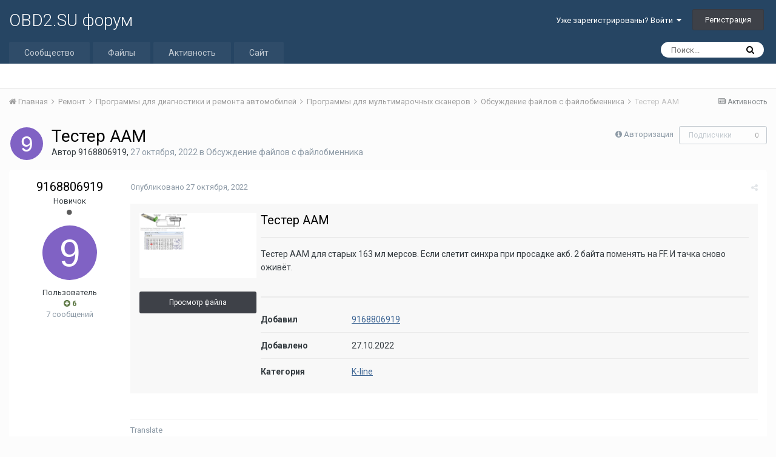

--- FILE ---
content_type: text/html;charset=UTF-8
request_url: https://obd2.su/forum/index.php?/topic/4256-%D1%82%D0%B5%D1%81%D1%82%D0%B5%D1%80-%D0%B0%D0%B0%D0%BC/
body_size: 13112
content:
<!DOCTYPE html>
<html lang="ru-RU" dir="ltr">
	<head>
		<title>Тестер ААМ - Обсуждение файлов с файлобменника - OBD2.SU форум</title>
		
		<!--[if lt IE 9]>
			<link rel="stylesheet" type="text/css" href="https://obd2.su/forum/uploads/css_built_4/5e61784858ad3c11f00b5706d12afe52_ie8.css.6c7ea2c01c9782ad57466694d3fcd87e.css">
		    <script src="//obd2.su/forum/applications/core/interface/html5shiv/html5shiv.js"></script>
		<![endif]-->
		
<meta charset="utf-8">

	<meta name="viewport" content="width=device-width, initial-scale=1">


	
	


	<meta name="twitter:card" content="summary" />



	
		
			
				<meta property="og:title" content="Тестер ААМ">
			
		
	

	
		
			
				<meta property="og:type" content="object">
			
		
	

	
		
			
				<meta property="og:url" content="https://obd2.su/forum/index.php?/topic/4256-%D1%82%D0%B5%D1%81%D1%82%D0%B5%D1%80-%D0%B0%D0%B0%D0%BC/">
			
		
	

	
		
			
				<meta name="description" content="Просмотр файла Тестер ААМ Тестер ААМ для старых 163 мл мерсов. Если слетит синхра при просадке акб. 2 байта поменять на FF. И тачка сново оживёт. Добавил 9168806919 Добавлено 27.10.2022 Категория K-line">
			
		
	

	
		
			
				<meta property="og:description" content="Просмотр файла Тестер ААМ Тестер ААМ для старых 163 мл мерсов. Если слетит синхра при просадке акб. 2 байта поменять на FF. И тачка сново оживёт. Добавил 9168806919 Добавлено 27.10.2022 Категория K-line">
			
		
	

	
		
			
				<meta property="og:updated_time" content="2022-10-27T04:40:23Z">
			
		
	

	
		
			
				<meta property="og:site_name" content="OBD2.SU форум">
			
		
	

	
		
			
				<meta property="og:locale" content="ru_RU">
			
		
	


	
		<link rel="canonical" href="https://obd2.su/forum/index.php?/topic/4256-%D1%82%D0%B5%D1%81%D1%82%D0%B5%D1%80-%D0%B0%D0%B0%D0%BC/" />
	




<link rel="manifest" href="https://obd2.su/forum/index.php?/manifest.webmanifest/">
<meta name="msapplication-config" content="https://obd2.su/forum/index.php?/browserconfig.xml/">
<meta name="msapplication-starturl" content="/">
<meta name="application-name" content="OBD2.SU форум">
<meta name="apple-mobile-web-app-title" content="OBD2.SU форум">

	<meta name="theme-color" content="#264563">






		


	
		<link href="https://fonts.googleapis.com/css?family=Roboto:300,300i,400,400i,700,700i" rel="stylesheet" referrerpolicy="origin">
	



	<link rel='stylesheet' href='https://obd2.su/forum/uploads/css_built_4/341e4a57816af3ba440d891ca87450ff_framework.css.17425304b691ed5027cf31ce2de485e3.css?v=4e52a1ea3c' media='all'>

	<link rel='stylesheet' href='https://obd2.su/forum/uploads/css_built_4/05e81b71abe4f22d6eb8d1a929494829_responsive.css.7e7109cd59a42914a3d835e8b099f478.css?v=4e52a1ea3c' media='all'>

	<link rel='stylesheet' href='https://obd2.su/forum/uploads/css_built_4/20446cf2d164adcc029377cb04d43d17_flags.css.7b01b9a8185ceb25f500fe6b00300ea9.css?v=4e52a1ea3c' media='all'>

	<link rel='stylesheet' href='https://obd2.su/forum/uploads/css_built_4/ec0c06d47f161faa24112e8cbf0665bc_chatbox.css.45ca002a165546e1fcdec2a1f60cc1c8.css?v=4e52a1ea3c' media='all'>

	<link rel='stylesheet' href='https://obd2.su/forum/uploads/css_built_4/90eb5adf50a8c640f633d47fd7eb1778_core.css.73949c76a3ccaa3c96d92ceca9ccfa18.css?v=4e52a1ea3c' media='all'>

	<link rel='stylesheet' href='https://obd2.su/forum/uploads/css_built_4/5a0da001ccc2200dc5625c3f3934497d_core_responsive.css.e84a8a464adf129d876122979b4432e6.css?v=4e52a1ea3c' media='all'>

	<link rel='stylesheet' href='https://obd2.su/forum/uploads/css_built_4/62e269ced0fdab7e30e026f1d30ae516_forums.css.f28d8b4092e1ed9caa784d1103fc7786.css?v=4e52a1ea3c' media='all'>

	<link rel='stylesheet' href='https://obd2.su/forum/uploads/css_built_4/76e62c573090645fb99a15a363d8620e_forums_responsive.css.c296fc6e4d1f3ade1710045ecbae449e.css?v=4e52a1ea3c' media='all'>




<link rel='stylesheet' href='https://obd2.su/forum/uploads/css_built_4/258adbb6e4f3e83cd3b355f84e3fa002_custom.css.3e87a7955d782c503c2e5270d522f251.css?v=4e52a1ea3c' media='all'>



		
		

      	<script type="text/javascript" src="../forum/uploads/javascript_addons/main.js" data-ips=""></script>
	</head>
	<body class="ipsApp ipsApp_front ipsJS_none ipsClearfix" data-controller="core.front.core.app"  data-message=""  data-pageapp="forums" data-pagelocation="front" data-pagemodule="forums" data-pagecontroller="topic">
		<a href="#elContent" class="ipsHide" title="Перейти к основному содержанию на этой странице" accesskey="m">Перейти к содержанию</a>
		
		<div id="ipsLayout_header" class="ipsClearfix">
			





			
			
<ul id='elMobileNav' class='ipsList_inline ipsResponsive_hideDesktop ipsResponsive_block' data-controller='core.front.core.mobileNav'>
	
		
			
			
				
				
			
				
				
			
				
				
			
				
					<li id='elMobileBreadcrumb'>
						<a href='https://obd2.su/forum/index.php?/forum/95-%D0%BE%D0%B1%D1%81%D1%83%D0%B6%D0%B4%D0%B5%D0%BD%D0%B8%D0%B5-%D1%84%D0%B0%D0%B9%D0%BB%D0%BE%D0%B2-%D1%81-%D1%84%D0%B0%D0%B9%D0%BB%D0%BE%D0%B1%D0%BC%D0%B5%D0%BD%D0%BD%D0%B8%D0%BA%D0%B0/'>
							<span>Обсуждение файлов с файлобменника</span>
						</a>
					</li>
				
				
			
				
				
			
		
	
	
	
	<li >
		<a data-action="defaultStream" class='ipsType_light'  href='https://obd2.su/forum/index.php?/discover/'><i class='icon-newspaper'></i></a>
	</li>

	

	
		<li class='ipsJS_show'>
			<a href='https://obd2.su/forum/index.php?/search/'><i class='fa fa-search'></i></a>
		</li>
	
	<li data-ipsDrawer data-ipsDrawer-drawerElem='#elMobileDrawer'>
		<a href='#'>
			
			
				
			
			
			
			<i class='fa fa-navicon'></i>
		</a>
	</li>
</ul>
			<header>
				<div class="ipsLayout_container">
					

<a href='https://obd2.su/forum/' id='elSiteTitle' accesskey='1'>OBD2.SU форум</a>

					

	<ul id='elUserNav' class='ipsList_inline cSignedOut ipsClearfix ipsResponsive_hidePhone ipsResponsive_block'>
		
		<li id='elSignInLink'>
			<a href='https://obd2.su/forum/index.php?/login/' data-ipsMenu-closeOnClick="false" data-ipsMenu id='elUserSignIn'>
				Уже зарегистрированы? Войти &nbsp;<i class='fa fa-caret-down'></i>
			</a>
			
<div id='elUserSignIn_menu' class='ipsMenu ipsMenu_auto ipsHide'>
	<form accept-charset='utf-8' method='post' action='https://obd2.su/forum/index.php?/login/' data-controller="core.global.core.login">
		<input type="hidden" name="csrfKey" value="421c20d9aa5fcd4b9584f171fad43046">
		<input type="hidden" name="ref" value="aHR0cHM6Ly9vYmQyLnN1L2ZvcnVtL2luZGV4LnBocD8vdG9waWMvNDI1Ni0lRDElODIlRDAlQjUlRDElODElRDElODIlRDAlQjUlRDElODAtJUQwJUIwJUQwJUIwJUQwJUJDLw==">
		<div data-role="loginForm">
			
			
			
				
<div class="ipsPad ipsForm ipsForm_vertical">
	<h4 class="ipsType_sectionHead">Войти</h4>
	<br><br>
	<ul class='ipsList_reset'>
		<li class="ipsFieldRow ipsFieldRow_noLabel ipsFieldRow_fullWidth">
			
			
				<input type="text" placeholder="Отображаемое имя или  email адрес" name="auth" autocomplete="email">
			
		</li>
		<li class="ipsFieldRow ipsFieldRow_noLabel ipsFieldRow_fullWidth">
			<input type="password" placeholder="Пароль" name="password" autocomplete="current-password">
		</li>
		<li class="ipsFieldRow ipsFieldRow_checkbox ipsClearfix">
			<span class="ipsCustomInput">
				<input type="checkbox" name="remember_me" id="remember_me_checkbox" value="1" checked aria-checked="true">
				<span></span>
			</span>
			<div class="ipsFieldRow_content">
				<label class="ipsFieldRow_label" for="remember_me_checkbox">Запомнить</label>
				<span class="ipsFieldRow_desc">Не рекомендуется для компьютеров с общим доступом</span>
			</div>
		</li>
		
		<li class="ipsFieldRow ipsFieldRow_fullWidth">
			<br>
			<button type="submit" name="_processLogin" value="usernamepassword" class="ipsButton ipsButton_primary ipsButton_small" id="elSignIn_submit">Войти</button>
			
				<br>
				<p class="ipsType_right ipsType_small">
					
						<a href='https://obd2.su/login/reminder/' target="_blank" rel="noopener">
					
					Забыли пароль?</a>
				</p>
			
		</li>
	</ul>
</div>
			
		</div>
	</form>
</div>
		</li>
		
			<li>
				
					<a href='https://obd2.su/registration/' class='ipsButton ipsButton_normal ipsButton_primary'>Регистрация</a>
				
			</li>
		
	</ul>

				</div>
			</header>
			

	<nav data-controller='core.front.core.navBar' class=''>
		<div class='ipsNavBar_primary ipsLayout_container  ipsClearfix'>
			

	<div id="elSearchWrapper" class="ipsPos_right">
		<div id='elSearch' class='' data-controller='core.front.core.quickSearch'>
			<form accept-charset='utf-8' action='//obd2.su/forum/index.php?/search/&amp;do=quicksearch' method='post'>
				<input type='search' id='elSearchField' placeholder='Поиск...' name='q' autocomplete='off'>
				<button class='cSearchSubmit' type="submit"><i class="fa fa-search"></i></button>
				<div id="elSearchExpanded">
					<div class="ipsMenu_title">
						Искать в
					</div>
					<ul class="ipsSideMenu_list ipsSideMenu_withRadios ipsSideMenu_small ipsType_normal" data-ipsSideMenu data-ipsSideMenu-type="radio" data-ipsSideMenu-responsive="false" data-role="searchContexts">
						<li>
							<span class='ipsSideMenu_item ipsSideMenu_itemActive' data-ipsMenuValue='all'>
								<input type="radio" name="type" value="all" checked id="elQuickSearchRadio_type_all">
								<label for='elQuickSearchRadio_type_all' id='elQuickSearchRadio_type_all_label'>Везде</label>
							</span>
						</li>
						
						
							<li>
								<span class='ipsSideMenu_item' data-ipsMenuValue='forums_topic'>
									<input type="radio" name="type" value="forums_topic" id="elQuickSearchRadio_type_forums_topic">
									<label for='elQuickSearchRadio_type_forums_topic' id='elQuickSearchRadio_type_forums_topic_label'>Темы</label>
								</span>
							</li>
						
						
							
								<li>
									<span class='ipsSideMenu_item' data-ipsMenuValue='contextual_{&quot;type&quot;:&quot;forums_topic&quot;,&quot;nodes&quot;:95}'>
										<input type="radio" name="type" value='contextual_{&quot;type&quot;:&quot;forums_topic&quot;,&quot;nodes&quot;:95}' id='elQuickSearchRadio_type_contextual_9ef0adc8816fb364959169b7d6c10810'>
										<label for='elQuickSearchRadio_type_contextual_9ef0adc8816fb364959169b7d6c10810' id='elQuickSearchRadio_type_contextual_9ef0adc8816fb364959169b7d6c10810_label'>Этот форум</label>
									</span>
								</li>
							
								<li>
									<span class='ipsSideMenu_item' data-ipsMenuValue='contextual_{&quot;type&quot;:&quot;forums_topic&quot;,&quot;item&quot;:4256}'>
										<input type="radio" name="type" value='contextual_{&quot;type&quot;:&quot;forums_topic&quot;,&quot;item&quot;:4256}' id='elQuickSearchRadio_type_contextual_9f04f6c7b7a710c9512087268f570d96'>
										<label for='elQuickSearchRadio_type_contextual_9f04f6c7b7a710c9512087268f570d96' id='elQuickSearchRadio_type_contextual_9f04f6c7b7a710c9512087268f570d96_label'>Эта тема</label>
									</span>
								</li>
							
						
						<li data-role="showMoreSearchContexts">
							<span class='ipsSideMenu_item' data-action="showMoreSearchContexts" data-exclude="forums_topic">
								Ещё...
							</span>
						</li>
					</ul>
					<div class="ipsMenu_title">
						Поиск результатов, которые содержат...
					</div>
					<ul class='ipsSideMenu_list ipsSideMenu_withRadios ipsSideMenu_small ipsType_normal' role="radiogroup" data-ipsSideMenu data-ipsSideMenu-type="radio" data-ipsSideMenu-responsive="false" data-filterType='andOr'>
						
							<li>
								<span class='ipsSideMenu_item ipsSideMenu_itemActive' data-ipsMenuValue='or'>
									<input type="radio" name="search_and_or" value="or" checked id="elRadio_andOr_or">
									<label for='elRadio_andOr_or' id='elField_andOr_label_or'><em>Любое</em> из моих слов поискового запроса</label>
								</span>
							</li>
						
							<li>
								<span class='ipsSideMenu_item ' data-ipsMenuValue='and'>
									<input type="radio" name="search_and_or" value="and"  id="elRadio_andOr_and">
									<label for='elRadio_andOr_and' id='elField_andOr_label_and'><em>Все</em> мои слова из поискового запроса</label>
								</span>
							</li>
						
					</ul>
					<div class="ipsMenu_title">
						Поиск результатов в...
					</div>
					<ul class='ipsSideMenu_list ipsSideMenu_withRadios ipsSideMenu_small ipsType_normal' role="radiogroup" data-ipsSideMenu data-ipsSideMenu-type="radio" data-ipsSideMenu-responsive="false" data-filterType='searchIn'>
						<li>
							<span class='ipsSideMenu_item ipsSideMenu_itemActive' data-ipsMenuValue='all'>
								<input type="radio" name="search_in" value="all" checked id="elRadio_searchIn_and">
								<label for='elRadio_searchIn_and' id='elField_searchIn_label_all'>Заголовки и содержание контента</label>
							</span>
						</li>
						<li>
							<span class='ipsSideMenu_item' data-ipsMenuValue='titles'>
								<input type="radio" name="search_in" value="titles" id="elRadio_searchIn_titles">
								<label for='elRadio_searchIn_titles' id='elField_searchIn_label_titles'>Только заголовки контента</label>
							</span>
						</li>
					</ul>
				</div>
			</form>
		</div>
	</div>

			<ul data-role="primaryNavBar" class='ipsResponsive_showDesktop ipsResponsive_block'>
				


	
		
		
		<li  id='elNavSecondary_1' data-role="navBarItem" data-navApp="core" data-navExt="CustomItem">
			
			
				<a href="https://obd2.su/forum/index.php"  data-navItem-id="1" >
					Сообщество
				</a>
			
			
				<ul class='ipsNavBar_secondary ipsHide' data-role='secondaryNavBar'>
					


	
		
		
		<li  id='elNavSecondary_37' data-role="navBarItem" data-navApp="core" data-navExt="CustomItem">
			
			
				<a href="https://obd2.su/forum/index.php?/forum/90-%D0%B2%D0%BE%D0%BF%D1%80%D0%BE%D1%81%D1%8B-%D0%B8-%D0%BE%D1%82%D0%B2%D0%B5%D1%82%D1%8B/"  data-navItem-id="37" >
					Вопросы и ответы
				</a>
			
			
		</li>
	
	

	
		
		
		<li  id='elNavSecondary_43' data-role="navBarItem" data-navApp="core" data-navExt="CustomItem">
			
			
				<a href="https://obd2.su/forum/index.php?/forum/88-%D0%B0%D0%B2%D1%82%D0%BE/"  data-navItem-id="43" >
					Авто
				</a>
			
			
		</li>
	
	

	
		
		
		<li  id='elNavSecondary_38' data-role="navBarItem" data-navApp="core" data-navExt="CustomItem">
			
			
				<a href="https://obd2.su/forum/index.php?/forum/91-%D0%BE%D0%B1%D1%8A%D1%8F%D0%B2%D0%BB%D0%B5%D0%BD%D0%B8%D1%8F/"  data-navItem-id="38" >
					Объявления
				</a>
			
			
		</li>
	
	

	
		
		
		<li  id='elNavSecondary_44' data-role="navBarItem" data-navApp="core" data-navExt="CustomItem">
			
			
				<a href="https://obd2.su/forum/index.php?/forum/78-%D0%BE%D0%B1%D1%89%D0%B5%D0%BD%D0%B8%D0%B5/"  data-navItem-id="44" >
					Общение
				</a>
			
			
		</li>
	
	

	
		
		
		<li  id='elNavSecondary_7' data-role="navBarItem" data-navApp="core" data-navExt="Search">
			
			
				<a href="https://obd2.su/forum/index.php?/search/"  data-navItem-id="7" >
					Поиск
				</a>
			
			
		</li>
	
	

					<li class='ipsHide' id='elNavigationMore_1' data-role='navMore'>
						<a href='#' data-ipsMenu data-ipsMenu-appendTo='#elNavigationMore_1' id='elNavigationMore_1_dropdown'>Больше <i class='fa fa-caret-down'></i></a>
						<ul class='ipsHide ipsMenu ipsMenu_auto' id='elNavigationMore_1_dropdown_menu' data-role='moreDropdown'></ul>
					</li>
				</ul>
			
		</li>
	
	

	
		
		
		<li  id='elNavSecondary_9' data-role="navBarItem" data-navApp="downloads" data-navExt="Downloads">
			
			
				<a href="https://obd2.su/forum/index.php?/files/"  data-navItem-id="9" >
					Файлы
				</a>
			
			
				<ul class='ipsNavBar_secondary ipsHide' data-role='secondaryNavBar'>
					


	
		
		
		<li  id='elNavSecondary_23' data-role="navBarItem" data-navApp="core" data-navExt="CustomItem">
			
			
				<a href="https://obd2.su/forum/index.php?/files/category/5-elm-327/"  data-navItem-id="23" >
					ELM 327
				</a>
			
			
		</li>
	
	

	
		
		
		<li  id='elNavSecondary_24' data-role="navBarItem" data-navApp="core" data-navExt="CustomItem">
			
			
				<a href="https://obd2.su/forum/index.php?/files/category/4-k-line/"  data-navItem-id="24" >
					K-line
				</a>
			
			
		</li>
	
	

	
		
		
		<li  id='elNavSecondary_25' data-role="navBarItem" data-navApp="core" data-navExt="CustomItem">
			
			
				<a href="https://obd2.su/forum/index.php?/files/category/6-%D0%BC%D1%83%D0%BB%D1%8C%D1%82%D0%B8%D0%BC%D0%B0%D1%80%D0%BE%D1%87%D0%BD%D1%8B%D0%B5-%D1%81%D0%BA%D0%B0%D0%BD%D0%B5%D1%80%D1%8B/"  data-navItem-id="25" >
					Мультимарочники
				</a>
			
			
		</li>
	
	

	
		
		
		<li  id='elNavSecondary_26' data-role="navBarItem" data-navApp="core" data-navExt="CustomItem">
			
			
				<a href="https://obd2.su/forum/index.php?/files/category/7-%D0%BC%D0%B0%D1%80%D0%BE%D1%87%D0%BD%D1%8B%D0%B5-%D1%81%D0%BA%D0%B0%D0%BD%D0%B5%D1%80%D1%8B/"  data-navItem-id="26" >
					Марочные сканеры
				</a>
			
			
		</li>
	
	

	
		
		
		<li  id='elNavSecondary_27' data-role="navBarItem" data-navApp="core" data-navExt="CustomItem">
			
			
				<a href="https://obd2.su/forum/index.php?/files/category/1-%D0%BE%D0%B4%D0%BE%D0%BC%D0%B5%D1%82%D1%80%D1%8B-airbag-%D0%B8%D0%BC%D0%BC%D0%BE%D0%B1%D0%B8%D0%BB%D0%B0%D0%B9%D0%B7%D0%B5%D1%80/"  data-navItem-id="27" >
					Одометры, Airbag, Иммобилайзеры
				</a>
			
			
		</li>
	
	

	
		
		
		<li  id='elNavSecondary_28' data-role="navBarItem" data-navApp="core" data-navExt="CustomItem">
			
			
				<a href="https://obd2.su/forum/index.php?/files/category/9-%D1%87%D0%B8%D0%BF-%D1%82%D1%8E%D0%BD%D0%B8%D0%BD%D0%B3/"  data-navItem-id="28" >
					Чип тюнинг
				</a>
			
			
		</li>
	
	

	
		
		
		<li  id='elNavSecondary_29' data-role="navBarItem" data-navApp="core" data-navExt="CustomItem">
			
			
				<a href="https://obd2.su/forum/index.php?/files/category/8-%D1%83%D1%82%D0%B8%D0%BB%D0%B8%D1%82%D1%8B/"  data-navItem-id="29" >
					Утилиты
				</a>
			
			
		</li>
	
	

	
		
		
		<li  id='elNavSecondary_39' data-role="navBarItem" data-navApp="core" data-navExt="CustomItem">
			
			
				<a href="https://obd2.su/forum/index.php?/files/category/10-%D1%81%D0%BF%D1%80%D0%B0%D0%B2%D0%BE%D1%87%D0%BD%D0%B8%D0%BA%D0%B8/"  data-navItem-id="39" >
					Справочники
				</a>
			
			
		</li>
	
	

					<li class='ipsHide' id='elNavigationMore_9' data-role='navMore'>
						<a href='#' data-ipsMenu data-ipsMenu-appendTo='#elNavigationMore_9' id='elNavigationMore_9_dropdown'>Больше <i class='fa fa-caret-down'></i></a>
						<ul class='ipsHide ipsMenu ipsMenu_auto' id='elNavigationMore_9_dropdown_menu' data-role='moreDropdown'></ul>
					</li>
				</ul>
			
		</li>
	
	

	
		
		
		<li  id='elNavSecondary_2' data-role="navBarItem" data-navApp="core" data-navExt="CustomItem">
			
			
				<a href="https://obd2.su/forum/index.php?/discover/"  data-navItem-id="2" >
					Активность
				</a>
			
			
				<ul class='ipsNavBar_secondary ipsHide' data-role='secondaryNavBar'>
					


	
		
		
		<li  id='elNavSecondary_3' data-role="navBarItem" data-navApp="core" data-navExt="AllActivity">
			
			
				<a href="https://obd2.su/forum/index.php?/discover/"  data-navItem-id="3" >
					Активность
				</a>
			
			
		</li>
	
	

	
		
		
		<li  id='elNavSecondary_5' data-role="navBarItem" data-navApp="core" data-navExt="YourActivityStreamsItem">
			
			
				<a href="https://obd2.su/forum/index.php?/discover/unread/"  data-navItem-id="5" >
					Непрочитанный контент
				</a>
			
			
		</li>
	
	

	
		
		
		<li  id='elNavSecondary_4' data-role="navBarItem" data-navApp="core" data-navExt="YourActivityStreams">
			
			
				<a href="#"  data-navItem-id="4" >
					Ленты моей активности
				</a>
			
			
		</li>
	
	

	
		
		
		<li  id='elNavSecondary_6' data-role="navBarItem" data-navApp="core" data-navExt="YourActivityStreamsItem">
			
			
				<a href="https://obd2.su/forum/index.php?/discover/content-started/"  data-navItem-id="6" >
					Созданный мной контент
				</a>
			
			
		</li>
	
	

	
		
		
		<li  id='elNavSecondary_12' data-role="navBarItem" data-navApp="core" data-navExt="OnlineUsers">
			
			
				<a href="https://obd2.su/forum/index.php?/online/"  data-navItem-id="12" >
					Пользователи онлайн
				</a>
			
			
		</li>
	
	

	
		
		
		<li  id='elNavSecondary_42' data-role="navBarItem" data-navApp="core" data-navExt="Leaderboard">
			
			
				<a href="https://obd2.su/forum/index.php?/leaderboard/"  data-navItem-id="42" >
					Лидеры
				</a>
			
			
		</li>
	
	

					<li class='ipsHide' id='elNavigationMore_2' data-role='navMore'>
						<a href='#' data-ipsMenu data-ipsMenu-appendTo='#elNavigationMore_2' id='elNavigationMore_2_dropdown'>Больше <i class='fa fa-caret-down'></i></a>
						<ul class='ipsHide ipsMenu ipsMenu_auto' id='elNavigationMore_2_dropdown_menu' data-role='moreDropdown'></ul>
					</li>
				</ul>
			
		</li>
	
	

	
	

	
		
		
		<li  id='elNavSecondary_15' data-role="navBarItem" data-navApp="core" data-navExt="CustomItem">
			
			
				<a href="http://obd2.su/"  data-navItem-id="15" >
					Сайт
				</a>
			
			
				<ul class='ipsNavBar_secondary ipsHide' data-role='secondaryNavBar'>
					


	
		
		
		<li  id='elNavSecondary_16' data-role="navBarItem" data-navApp="core" data-navExt="CustomItem">
			
			
				<a href="https://obd2.su/index/"  data-navItem-id="16" >
					Главная
				</a>
			
			
		</li>
	
	

	
		
		
		<li  id='elNavSecondary_18' data-role="navBarItem" data-navApp="core" data-navExt="CustomItem">
			
			
				<a href="https://obd2.su/people/"  data-navItem-id="18" >
					Люди
				</a>
			
			
		</li>
	
	

	
		
		
		<li  id='elNavSecondary_59' data-role="navBarItem" data-navApp="core" data-navExt="CustomItem">
			
			
				<a href="https://obd2.su/fileshare"  data-navItem-id="59" >
					Файлы
				</a>
			
			
		</li>
	
	

	
		
		
		<li  id='elNavSecondary_17' data-role="navBarItem" data-navApp="core" data-navExt="CustomItem">
			
			
				<a href="https://obd2.su/stream/"  data-navItem-id="17" >
					Активность
				</a>
			
			
		</li>
	
	

	
		
		
		<li  id='elNavSecondary_20' data-role="navBarItem" data-navApp="core" data-navExt="CustomItem">
			
			
				<a href="https://obd2.su/trouble_codes/"  data-navItem-id="20" >
					DTC
				</a>
			
			
		</li>
	
	

	
		
		
		<li  id='elNavSecondary_21' data-role="navBarItem" data-navApp="core" data-navExt="CustomItem">
			
			
				<a href="https://obd2.su/payment/"  data-navItem-id="21" >
					Благодарности
				</a>
			
			
		</li>
	
	

	
		
		
		<li  id='elNavSecondary_22' data-role="navBarItem" data-navApp="core" data-navExt="CustomItem">
			
			
				<a href="https://obd2.su/search/"  data-navItem-id="22" >
					Поиск
				</a>
			
			
		</li>
	
	

					<li class='ipsHide' id='elNavigationMore_15' data-role='navMore'>
						<a href='#' data-ipsMenu data-ipsMenu-appendTo='#elNavigationMore_15' id='elNavigationMore_15_dropdown'>Больше <i class='fa fa-caret-down'></i></a>
						<ul class='ipsHide ipsMenu ipsMenu_auto' id='elNavigationMore_15_dropdown_menu' data-role='moreDropdown'></ul>
					</li>
				</ul>
			
		</li>
	
	

				<li class='ipsHide' id='elNavigationMore' data-role='navMore'>
					<a href='#' data-ipsMenu data-ipsMenu-appendTo='#elNavigationMore' id='elNavigationMore_dropdown'>Больше</a>
					<ul class='ipsNavBar_secondary ipsHide' data-role='secondaryNavBar'>
						<li class='ipsHide' id='elNavigationMore_more' data-role='navMore'>
							<a href='#' data-ipsMenu data-ipsMenu-appendTo='#elNavigationMore_more' id='elNavigationMore_more_dropdown'>Больше <i class='fa fa-caret-down'></i></a>
							<ul class='ipsHide ipsMenu ipsMenu_auto' id='elNavigationMore_more_dropdown_menu' data-role='moreDropdown'></ul>
						</li>
					</ul>
				</li>
			</ul>
		</div>
	</nav>

		</div>
		<main id="ipsLayout_body" class="ipsLayout_container">
			<div id="ipsLayout_contentArea">
				<div id="ipsLayout_contentWrapper">
					
<nav class='ipsBreadcrumb ipsBreadcrumb_top ipsFaded_withHover'>
	

	<ul class='ipsList_inline ipsPos_right'>
		
		<li >
			<a data-action="defaultStream" class='ipsType_light '  href='https://obd2.su/forum/index.php?/discover/'><i class='icon-newspaper'></i> <span>Активность</span></a>
		</li>
		
	</ul>

	<ul data-role="breadcrumbList">
		<li>
			<a title="Главная" href='https://obd2.su/forum/'>
				<span><i class='fa fa-home'></i> Главная <i class='fa fa-angle-right'></i></span>
			</a>
		</li>
		
		
			<li>
				
					<a href='https://obd2.su/forum/index.php?/forum/88-%D1%80%D0%B5%D0%BC%D0%BE%D0%BD%D1%82/'>
						<span>Ремонт <i class='fa fa-angle-right'></i></span>
					</a>
				
			</li>
		
			<li>
				
					<a href='https://obd2.su/forum/index.php?/forum/57-%D0%BF%D1%80%D0%BE%D0%B3%D1%80%D0%B0%D0%BC%D0%BC%D1%8B-%D0%B4%D0%BB%D1%8F-%D0%B4%D0%B8%D0%B0%D0%B3%D0%BD%D0%BE%D1%81%D1%82%D0%B8%D0%BA%D0%B8-%D0%B8-%D1%80%D0%B5%D0%BC%D0%BE%D0%BD%D1%82%D0%B0-%D0%B0%D0%B2%D1%82%D0%BE%D0%BC%D0%BE%D0%B1%D0%B8%D0%BB%D0%B5%D0%B9/'>
						<span>Программы для диагностики и ремонта автомобилей <i class='fa fa-angle-right'></i></span>
					</a>
				
			</li>
		
			<li>
				
					<a href='https://obd2.su/forum/index.php?/forum/58-%D0%BF%D1%80%D0%BE%D0%B3%D1%80%D0%B0%D0%BC%D0%BC%D1%8B-%D0%B4%D0%BB%D1%8F-%D0%BC%D1%83%D0%BB%D1%8C%D1%82%D0%B8%D0%BC%D0%B0%D1%80%D0%BE%D1%87%D0%BD%D1%8B%D1%85-%D1%81%D0%BA%D0%B0%D0%BD%D0%B5%D1%80%D0%BE%D0%B2/'>
						<span>Программы для мультимарочных сканеров <i class='fa fa-angle-right'></i></span>
					</a>
				
			</li>
		
			<li>
				
					<a href='https://obd2.su/forum/index.php?/forum/95-%D0%BE%D0%B1%D1%81%D1%83%D0%B6%D0%B4%D0%B5%D0%BD%D0%B8%D0%B5-%D1%84%D0%B0%D0%B9%D0%BB%D0%BE%D0%B2-%D1%81-%D1%84%D0%B0%D0%B9%D0%BB%D0%BE%D0%B1%D0%BC%D0%B5%D0%BD%D0%BD%D0%B8%D0%BA%D0%B0/'>
						<span>Обсуждение файлов с файлобменника <i class='fa fa-angle-right'></i></span>
					</a>
				
			</li>
		
			<li>
				
					Тестер ААМ
				
			</li>
		
	</ul>
</nav>
					
					<div id="ipsLayout_mainArea">
						<a id="elContent"></a>
						
						
						
						

	




	<div class='cWidgetContainer '  data-role='widgetReceiver' data-orientation='horizontal' data-widgetArea='header'>
		<ul class='ipsList_reset'>
			
				
					
					<li class='ipsWidget ipsWidget_horizontal ipsBox ipsWidgetHide ipsHide ' data-blockID='app_core_announcements_y8ygualfq' data-blockConfig="true" data-blockTitle="Объявления" data-blockErrorMessage="Этот блок не может быть показан. Причиной этому может необходимость его настройки, либо будет отображён после перезагрузки этой страницы." data-controller='core.front.widgets.block'></li>
				
					
					<li class='ipsWidget ipsWidget_horizontal ipsBox ipsWidgetHide ipsHide ' data-blockID='app_forums_poll_4lmlwm8n2' data-blockConfig="true" data-blockTitle="Опрос" data-blockErrorMessage="Этот блок не может быть показан. Причиной этому может необходимость его настройки, либо будет отображён после перезагрузки этой страницы." data-controller='core.front.widgets.block'></li>
				
			
		</ul>
	</div>

						






<div class="ipsPageHeader ipsClearfix">
	
		<div class="ipsPos_right ipsResponsive_noFloat ipsResponsive_hidePhone">
			

<div data-followApp='forums' data-followArea='topic' data-followID='4256' data-controller='core.front.core.followButton'>
	
		<span class='ipsType_light ipsType_blendLinks ipsResponsive_hidePhone ipsResponsive_inline'><i class='fa fa-info-circle'></i> <a href='https://obd2.su/forum/index.php?/login/' title='Перейти на страницу авторизации'>Авторизация</a>&nbsp;&nbsp;</span>
	
	

	<div class="ipsFollow ipsPos_middle ipsButton ipsButton_link ipsButton_verySmall ipsButton_disabled" data-role="followButton">
		
			<span>Подписчики</span>
			<span class='ipsCommentCount'>0</span>
		
	</div>

</div>
		</div>
		<div class="ipsPos_right ipsResponsive_noFloat ipsResponsive_hidePhone">
			



		</div>
		
	
	<div class="ipsPhotoPanel ipsPhotoPanel_small ipsPhotoPanel_notPhone ipsClearfix">
		


	<a href="https://obd2.su/forum/index.php?/profile/2367-9168806919/" data-ipsHover data-ipsHover-target="https://obd2.su/forum/index.php?/profile/2367-9168806919/&amp;do=hovercard" class="ipsUserPhoto ipsUserPhoto_small" title="Перейти в профиль 9168806919">
		<img src='data:image/svg+xml,%3Csvg%20xmlns%3D%22http%3A%2F%2Fwww.w3.org%2F2000%2Fsvg%22%20viewBox%3D%220%200%201024%201024%22%20style%3D%22background%3A%238062c4%22%3E%3Cg%3E%3Ctext%20text-anchor%3D%22middle%22%20dy%3D%22.35em%22%20x%3D%22512%22%20y%3D%22512%22%20fill%3D%22%23ffffff%22%20font-size%3D%22700%22%20font-family%3D%22-apple-system%2C%20BlinkMacSystemFont%2C%20Roboto%2C%20Helvetica%2C%20Arial%2C%20sans-serif%22%3E9%3C%2Ftext%3E%3C%2Fg%3E%3C%2Fsvg%3E' alt='9168806919'>
	</a>

		<div>
			<h1 class="ipsType_pageTitle ipsContained_container">
				

				
				
					<span class="ipsType_break ipsContained">
						<span>Тестер ААМ</span>
					</span>
				
			</h1>
			
			<p class="ipsType_reset ipsType_blendLinks ">
				<span class="ipsType_normal">
				
					Автор 

<a href='https://obd2.su/forum/index.php?/profile/2367-9168806919/' data-ipsHover data-ipsHover-target='https://obd2.su/forum/index.php?/profile/2367-9168806919/&amp;do=hovercard&amp;referrer=https%253A%252F%252Fobd2.su%252Fforum%252Findex.php%253F%252Ftopic%252F4256-%2525D1%252582%2525D0%2525B5%2525D1%252581%2525D1%252582%2525D0%2525B5%2525D1%252580-%2525D0%2525B0%2525D0%2525B0%2525D0%2525BC%252F' title="Перейти в профиль 9168806919" class="ipsType_break">9168806919</a>,  <span class="ipsType_light"><time datetime='2022-10-27T04:40:23Z' title='27.10.2022 04:40 ' data-short='3 г'>27 октября, 2022</time> в <a href="https://obd2.su/forum/index.php?/forum/95-%D0%BE%D0%B1%D1%81%D1%83%D0%B6%D0%B4%D0%B5%D0%BD%D0%B8%D0%B5-%D1%84%D0%B0%D0%B9%D0%BB%D0%BE%D0%B2-%D1%81-%D1%84%D0%B0%D0%B9%D0%BB%D0%BE%D0%B1%D0%BC%D0%B5%D0%BD%D0%BD%D0%B8%D0%BA%D0%B0/">Обсуждение файлов с файлобменника</a></span>
				
				</span>
				<br>
			</p>
			
		</div>
	</div>
</div>








<div class="ipsClearfix">
	
	
	<ul class="ipsToolList ipsToolList_horizontal ipsClearfix ipsSpacer_both ipsResponsive_hidePhone">
		
		
		
	</ul>
</div>

<div data-controller="core.front.core.commentFeed,forums.front.topic.view, core.front.core.ignoredComments" data-autopoll data-baseurl="https://obd2.su/forum/index.php?/topic/4256-%D1%82%D0%B5%D1%81%D1%82%D0%B5%D1%80-%D0%B0%D0%B0%D0%BC/" data-lastpage data-feedid="topic-4256" class="cTopic ipsClear ipsSpacer_top">
	
			
	

	

<div data-controller='core.front.core.recommendedComments' data-url='https://obd2.su/forum/index.php?/topic/4256-%D1%82%D0%B5%D1%81%D1%82%D0%B5%D1%80-%D0%B0%D0%B0%D0%BC/&amp;recommended=comments' class='ipsAreaBackground ipsPad ipsBox ipsBox_transparent ipsSpacer_bottom ipsRecommendedComments ipsHide'>
	<div data-role="recommendedComments">
		<h2 class='ipsType_sectionHead ipsType_large'>Рекомендуемые сообщения</h2>
		
	</div>
</div>
	
	<div id="elPostFeed" data-role="commentFeed" data-controller="core.front.core.moderation" >
		<form action="https://obd2.su/forum/index.php?/topic/4256-%D1%82%D0%B5%D1%81%D1%82%D0%B5%D1%80-%D0%B0%D0%B0%D0%BC/&amp;csrfKey=421c20d9aa5fcd4b9584f171fad43046&amp;do=multimodComment" method="post" data-ipspageaction data-role="moderationTools">
			
			
				
					
					
					




<a id='comment-15281'></a>
<article  id='elComment_15281' class='cPost ipsBox  ipsComment  ipsComment_parent ipsClearfix ipsClear ipsColumns ipsColumns_noSpacing ipsColumns_collapsePhone  '>
	

	<div class='cAuthorPane cAuthorPane_mobile ipsResponsive_showPhone ipsResponsive_block'>
		<h3 class='ipsType_sectionHead cAuthorPane_author ipsResponsive_showPhone ipsResponsive_inlineBlock ipsType_break ipsType_blendLinks ipsTruncate ipsTruncate_line'>
			

<a href='https://obd2.su/forum/index.php?/profile/2367-9168806919/' data-ipsHover data-ipsHover-target='https://obd2.su/forum/index.php?/profile/2367-9168806919/&amp;do=hovercard&amp;referrer=https%253A%252F%252Fobd2.su%252Fforum%252Findex.php%253F%252Ftopic%252F4256-%2525D1%252582%2525D0%2525B5%2525D1%252581%2525D1%252582%2525D0%2525B5%2525D1%252580-%2525D0%2525B0%2525D0%2525B0%2525D0%2525BC%252F' title="Перейти в профиль 9168806919" class="ipsType_break"><span style='color:#'>9168806919</span></a>
			<span class='ipsResponsive_showPhone ipsResponsive_inline'>&nbsp;&nbsp;

	
		<span title="Общая репутация пользователя" data-ipsTooltip class='ipsRepBadge ipsRepBadge_positive'>
	
			<i class='fa fa-plus-circle'></i> 6
	
		</span>
	
</span>
		</h3>
		<div class='cAuthorPane_photo'>
			


	<a href="https://obd2.su/forum/index.php?/profile/2367-9168806919/" data-ipsHover data-ipsHover-target="https://obd2.su/forum/index.php?/profile/2367-9168806919/&amp;do=hovercard" class="ipsUserPhoto ipsUserPhoto_large" title="Перейти в профиль 9168806919">
		<img src='data:image/svg+xml,%3Csvg%20xmlns%3D%22http%3A%2F%2Fwww.w3.org%2F2000%2Fsvg%22%20viewBox%3D%220%200%201024%201024%22%20style%3D%22background%3A%238062c4%22%3E%3Cg%3E%3Ctext%20text-anchor%3D%22middle%22%20dy%3D%22.35em%22%20x%3D%22512%22%20y%3D%22512%22%20fill%3D%22%23ffffff%22%20font-size%3D%22700%22%20font-family%3D%22-apple-system%2C%20BlinkMacSystemFont%2C%20Roboto%2C%20Helvetica%2C%20Arial%2C%20sans-serif%22%3E9%3C%2Ftext%3E%3C%2Fg%3E%3C%2Fsvg%3E' alt='9168806919'>
	</a>

		</div>
	</div>
	<aside class='ipsComment_author cAuthorPane ipsColumn ipsColumn_medium ipsResponsive_hidePhone'>
		<h3 class='ipsType_sectionHead cAuthorPane_author ipsType_blendLinks ipsType_break'><strong>

<a href='https://obd2.su/forum/index.php?/profile/2367-9168806919/' data-ipsHover data-ipsHover-target='https://obd2.su/forum/index.php?/profile/2367-9168806919/&amp;do=hovercard&amp;referrer=https%253A%252F%252Fobd2.su%252Fforum%252Findex.php%253F%252Ftopic%252F4256-%2525D1%252582%2525D0%2525B5%2525D1%252581%2525D1%252582%2525D0%2525B5%2525D1%252580-%2525D0%2525B0%2525D0%2525B0%2525D0%2525BC%252F' title="Перейти в профиль 9168806919" class="ipsType_break">9168806919</a></strong> <span class='ipsResponsive_showPhone ipsResponsive_inline'>&nbsp;&nbsp;

	
		<span title="Общая репутация пользователя" data-ipsTooltip class='ipsRepBadge ipsRepBadge_positive'>
	
			<i class='fa fa-plus-circle'></i> 6
	
		</span>
	
</span></h3>
		
		<ul class='cAuthorPane_info ipsList_reset'>
			
				<li class='ipsType_break'>Новичок</li>
			
			
				<li><span class='ipsPip'></span></li>
			

			<li class='cAuthorPane_photo'>
				


	<a href="https://obd2.su/forum/index.php?/profile/2367-9168806919/" data-ipsHover data-ipsHover-target="https://obd2.su/forum/index.php?/profile/2367-9168806919/&amp;do=hovercard" class="ipsUserPhoto ipsUserPhoto_large" title="Перейти в профиль 9168806919">
		<img src='data:image/svg+xml,%3Csvg%20xmlns%3D%22http%3A%2F%2Fwww.w3.org%2F2000%2Fsvg%22%20viewBox%3D%220%200%201024%201024%22%20style%3D%22background%3A%238062c4%22%3E%3Cg%3E%3Ctext%20text-anchor%3D%22middle%22%20dy%3D%22.35em%22%20x%3D%22512%22%20y%3D%22512%22%20fill%3D%22%23ffffff%22%20font-size%3D%22700%22%20font-family%3D%22-apple-system%2C%20BlinkMacSystemFont%2C%20Roboto%2C%20Helvetica%2C%20Arial%2C%20sans-serif%22%3E9%3C%2Ftext%3E%3C%2Fg%3E%3C%2Fsvg%3E' alt='9168806919'>
	</a>

			</li>
			<li><span style='color:#'>Пользователь</span></li>
			
			
				<li>

	
		<span title="Общая репутация пользователя" data-ipsTooltip class='ipsRepBadge ipsRepBadge_positive'>
	
			<i class='fa fa-plus-circle'></i> 6
	
		</span>
	
</li>
				<li class='ipsType_light'>7 сообщений</li>
				
				


			
		</ul>
	</aside>
	<div class='ipsColumn ipsColumn_fluid'>
		

<div id='comment-15281_wrap' data-controller='core.front.core.comment' data-commentApp='forums' data-commentType='forums' data-commentID="15281" data-quoteData='{&quot;userid&quot;:2367,&quot;username&quot;:&quot;9168806919&quot;,&quot;timestamp&quot;:1666845623,&quot;contentapp&quot;:&quot;forums&quot;,&quot;contenttype&quot;:&quot;forums&quot;,&quot;contentid&quot;:4256,&quot;contentclass&quot;:&quot;forums_Topic&quot;,&quot;contentcommentid&quot;:15281}' class='ipsComment_content ipsType_medium  ipsFaded_withHover'>
	

	<div class='ipsComment_meta ipsType_light'>
		<div class='ipsPos_right ipsType_light ipsType_reset ipsFaded ipsFaded_more ipsType_blendLinks'>
			<ul class='ipsList_inline ipsComment_tools'>
				
				
				
					<li><a class='ipsType_blendLinks' href='https://obd2.su/forum/index.php?/topic/4256-%D1%82%D0%B5%D1%81%D1%82%D0%B5%D1%80-%D0%B0%D0%B0%D0%BC/' data-ipsTooltip title='Поделиться сообщением' data-ipsMenu data-ipsMenu-closeOnClick='false' id='elSharePost_15281' data-role='shareComment'><i class='fa fa-share-alt'></i></a></li>
				
				
			</ul>
		</div>

		<div class='ipsType_reset'>
			<a href='https://obd2.su/forum/index.php?/topic/4256-%D1%82%D0%B5%D1%81%D1%82%D0%B5%D1%80-%D0%B0%D0%B0%D0%BC/&amp;do=findComment&amp;comment=15281' class='ipsType_blendLinks'>Опубликовано <time datetime='2022-10-27T04:40:23Z' title='27.10.2022 04:40 ' data-short='3 г'>27 октября, 2022</time></a>
			<span class='ipsResponsive_hidePhone'>
				
				
			</span>
		</div>
	</div>

	


	<div class='cPost_contentWrap ipsPad'>
		
		<div data-role='commentContent' class='ipsType_normal ipsType_richText ipsContained' data-controller='core.front.core.lightboxedImages'>
			
<div class='ipsAreaBackground_light ipsPad'>

	<div class='ipsColumns ipsColumns_collapsePhone'>
		<div class='ipsColumn ipsColumn_medium ipsType_center'>
			<a href="https://obd2.su/forum/index.php?/files/file/310-%D1%82%D0%B5%D1%81%D1%82%D0%B5%D1%80-%D0%B0%D0%B0%D0%BC/">
				
				<img src='https://obd2.su/forum/uploads/files/attachment/files/monthly_2022_10/331254418_.png.b95314de16cb6eec8a72720eb5fa1fc0.png' alt='Тестер ААМ'>
			</a>
			<br><br>
			<a href="https://obd2.su/forum/index.php?/files/file/310-%D1%82%D0%B5%D1%81%D1%82%D0%B5%D1%80-%D0%B0%D0%B0%D0%BC/" class='ipsButton ipsButton_primary ipsButton_fullWidth ipsButton_small'>
				Просмотр файла
			</a>
		</div>
		<div class='ipsColumn_fluid'>

			<h3 class='ipsType_sectionHead'>Тестер ААМ</h3>
			
			<hr class='ipsHr'>
			<div class='ipsType_normal ipsType_richText ipsContained ipsType_break'>
				
<p>
	Тестер ААМ для старых 163 мл мерсов. Если слетит синхра при просадке акб. 2 байта поменять на FF. И тачка сново оживёт.
</p>

<p>
	 
</p>

			</div>
			<hr class='ipsHr'>
			<ul class='ipsDataList ipsDataList_reducedSpacing ipsDataList_collapsePhone'>
				<li class='ipsDataItem'>
					<div class='ipsDataItem_generic ipsDataItem_size5'>
						<strong>Добавил</strong>
					</div>
					<div class='ipsDataItem_main'>
						

<a href='https://obd2.su/forum/index.php?/profile/2367-9168806919/' data-ipsHover data-ipsHover-target='https://obd2.su/forum/index.php?/profile/2367-9168806919/&amp;do=hovercard&amp;referrer=https%253A%252F%252Fobd2.su%252Fforum%252Findex.php%253F%252Ffiles%252Fsubmit%252F%2526do%253Dsubmit%2526category%253D4' title="Перейти в профиль 9168806919" class="ipsType_break">9168806919</a>
					</div>
				</li>
				<li class='ipsDataItem'>
					<div class='ipsDataItem_generic ipsDataItem_size5'>
						<strong>Добавлено</strong>
					</div>
					<div class='ipsDataItem_main'>
						27.10.2022
					</div>
				</li>
				<li class='ipsDataItem'>
					<div class='ipsDataItem_generic ipsDataItem_size5'>
						<strong>Категория</strong>
					</div>
					<div class='ipsDataItem_main'>
						<a href="https://obd2.su/forum/index.php?/files/category/4-k-line/">K-line</a>
					</div>
				</li>
				
			</ul>

		</div>
	</div>

</div>
<p>&nbsp;</p>

			
		</div>

		<div class='ipsItemControls'>
			
				
					

	<div data-controller='core.front.core.reaction' class='ipsItemControls_right ipsClearfix '>	
		<div class='ipsReact ipsPos_right'>
			
				
				<div class='ipsReact_blurb ipsHide' data-role='reactionBlurb'>
					
				</div>
			
			
			
		</div>
	</div>

				
			
			<ul class='ipsComment_controls ipsClearfix ipsItemControls_left' data-role="commentControls">
				
					
					
					
                    <li data-ipsQuote-editor='topic_comment' class='ipsJS_show'>
                      <a href='#' class='ipsType_light' onclick='TranslateText(15281); return false;'>Translate</a>
                    </li>               
				
				<li class='ipsHide' data-role='commentLoading'>
					<span class='ipsLoading ipsLoading_tiny ipsLoading_noAnim'></span>
				</li>
			</ul>
		</div>

		
	</div>

	<div class='ipsMenu ipsMenu_wide ipsHide cPostShareMenu' id='elSharePost_15281_menu'>
		<div class='ipsPad'>
			<h4 class='ipsType_sectionHead'>Поделиться сообщением</h4>
			<hr class='ipsHr'>
			<h5 class='ipsType_normal ipsType_reset'>Ссылка на сообщение</h5>
			
			<input type='text' value='https://obd2.su/forum/index.php?/topic/4256-%D1%82%D0%B5%D1%81%D1%82%D0%B5%D1%80-%D0%B0%D0%B0%D0%BC/' class='ipsField_fullWidth'>
			

			
		</div>
	</div>
</div>
	</div>
</article>
					
				
			
			
<input type="hidden" name="csrfKey" value="421c20d9aa5fcd4b9584f171fad43046" />


		</form>
	</div>

	

	
		<a id="replyForm"></a>
		<div data-role="replyArea" class="cTopicPostArea ipsAreaBackground ipsPad cTopicPostArea_noSize ipsSpacer_top">
			
				
				

<div data-controller="core.global.core.login">
	<input type="hidden" name="csrfKey" value="421c20d9aa5fcd4b9584f171fad43046">
	
		<div class='ipsType_center ipsPad cGuestTeaser'>
			
				<h2 class='ipsType_pageTitle'>Для публикации сообщений создайте учётную запись или авторизуйтесь</h2>
				<p class='ipsType_light ipsType_normal ipsType_reset ipsSpacer_top ipsSpacer_half'>Вы должны быть пользователем, чтобы оставить комментарий</p>
			
	
			<div class='ipsBox ipsPad ipsSpacer_top'>
				<div class='ipsGrid ipsGrid_collapsePhone'>
					<div class='ipsGrid_span6 cGuestTeaser_left'>
						<h2 class='ipsType_sectionHead'>Создать учетную запись</h2>
						<p class='ipsType_normal ipsType_reset ipsType_light ipsSpacer_bottom'>Зарегистрируйте новую учётную запись в нашем сообществе. Это очень просто!</p>
						
							<a href='https://obd2.su/registration/' class='ipsButton ipsButton_primary ipsButton_small' target="_blank" rel="noopener">
						
						Регистрация нового пользователя</a>
					</div>
					<div class='ipsGrid_span6 cGuestTeaser_right'>
						<h2 class='ipsType_sectionHead'>Войти</h2>
						<p class='ipsType_normal ipsType_reset ipsType_light ipsSpacer_bottom'>Уже есть аккаунт? Войти в систему.</p>
						<a href='https://obd2.su/forum/index.php?/login/&amp;ref=aHR0cHM6Ly9vYmQyLnN1L2ZvcnVtL2luZGV4LnBocD8vdG9waWMvNDI1Ni0lRDElODIlRDAlQjUlRDElODElRDElODIlRDAlQjUlRDElODAtJUQwJUIwJUQwJUIwJUQwJUJDLyNyZXBseUZvcm0=' data-ipsDialog data-ipsDialog-size='medium' data-ipsDialog-title="Войти" class='ipsButton ipsButton_primary ipsButton_small'>Войти</a>
					</div>
				</div>
			</div>
		</div>
	
</div>
			
		</div>
	

	
		<div class="ipsResponsive_noFloat ipsResponsive_showPhone ipsResponsive_block ipsSpacer_top">
			

<div data-followApp='forums' data-followArea='topic' data-followID='4256' data-controller='core.front.core.followButton'>
	
		<span class='ipsType_light ipsType_blendLinks ipsResponsive_hidePhone ipsResponsive_inline'><i class='fa fa-info-circle'></i> <a href='https://obd2.su/forum/index.php?/login/' title='Перейти на страницу авторизации'>Авторизация</a>&nbsp;&nbsp;</span>
	
	

	<div class="ipsFollow ipsPos_middle ipsButton ipsButton_link ipsButton_verySmall ipsButton_disabled" data-role="followButton">
		
			<span>Подписчики</span>
			<span class='ipsCommentCount'>0</span>
		
	</div>

</div>
		</div>
		<div class="ipsResponsive_noFloat ipsResponsive_showPhone ipsResponsive_block ipsSpacer_top">
			



		</div>
	
</div>



<div class="ipsGrid ipsGrid_collapsePhone ipsPager ipsClearfix ipsSpacer_top ipsContained">
	<div class="ipsGrid_span6 ipsType_left ipsPager_prev ipsPager_noDesc">
		
			<a href="https://obd2.su/forum/index.php?/forum/95-%D0%BE%D0%B1%D1%81%D1%83%D0%B6%D0%B4%D0%B5%D0%BD%D0%B8%D0%B5-%D1%84%D0%B0%D0%B9%D0%BB%D0%BE%D0%B2-%D1%81-%D1%84%D0%B0%D0%B9%D0%BB%D0%BE%D0%B1%D0%BC%D0%B5%D0%BD%D0%BD%D0%B8%D0%BA%D0%B0/" title="Перейти к Обсуждение файлов с файлобменника" rel="parent">
				<span class="ipsPager_type">Перейти к списку тем</span>
			</a>
		
	</div>
	
</div>


	<hr class="ipsHr">
	




						


	<div class='cWidgetContainer '  data-role='widgetReceiver' data-orientation='horizontal' data-widgetArea='footer'>
		<ul class='ipsList_reset'>
			
				
					
					<li class='ipsWidget ipsWidget_horizontal ipsBox ipsWidgetHide ipsHide ' data-blockID='app_core_relatedContent_8gemcfkgk' data-blockConfig="true" data-blockTitle="Похожий контент" data-blockErrorMessage="Этот блок не может быть показан. Причиной этому может необходимость его настройки, либо будет отображён после перезагрузки этой страницы." data-controller='core.front.widgets.block'></li>
				
			
		</ul>
	</div>

					</div>
					


					
<nav class='ipsBreadcrumb ipsBreadcrumb_bottom ipsFaded_withHover'>
	
		


	

	<ul class='ipsList_inline ipsPos_right'>
		
		<li >
			<a data-action="defaultStream" class='ipsType_light '  href='https://obd2.su/forum/index.php?/discover/'><i class='icon-newspaper'></i> <span>Активность</span></a>
		</li>
		
	</ul>

	<ul data-role="breadcrumbList">
		<li>
			<a title="Главная" href='https://obd2.su/forum/'>
				<span><i class='fa fa-home'></i> Главная <i class='fa fa-angle-right'></i></span>
			</a>
		</li>
		
		
			<li>
				
					<a href='https://obd2.su/forum/index.php?/forum/88-%D1%80%D0%B5%D0%BC%D0%BE%D0%BD%D1%82/'>
						<span>Ремонт <i class='fa fa-angle-right'></i></span>
					</a>
				
			</li>
		
			<li>
				
					<a href='https://obd2.su/forum/index.php?/forum/57-%D0%BF%D1%80%D0%BE%D0%B3%D1%80%D0%B0%D0%BC%D0%BC%D1%8B-%D0%B4%D0%BB%D1%8F-%D0%B4%D0%B8%D0%B0%D0%B3%D0%BD%D0%BE%D1%81%D1%82%D0%B8%D0%BA%D0%B8-%D0%B8-%D1%80%D0%B5%D0%BC%D0%BE%D0%BD%D1%82%D0%B0-%D0%B0%D0%B2%D1%82%D0%BE%D0%BC%D0%BE%D0%B1%D0%B8%D0%BB%D0%B5%D0%B9/'>
						<span>Программы для диагностики и ремонта автомобилей <i class='fa fa-angle-right'></i></span>
					</a>
				
			</li>
		
			<li>
				
					<a href='https://obd2.su/forum/index.php?/forum/58-%D0%BF%D1%80%D0%BE%D0%B3%D1%80%D0%B0%D0%BC%D0%BC%D1%8B-%D0%B4%D0%BB%D1%8F-%D0%BC%D1%83%D0%BB%D1%8C%D1%82%D0%B8%D0%BC%D0%B0%D1%80%D0%BE%D1%87%D0%BD%D1%8B%D1%85-%D1%81%D0%BA%D0%B0%D0%BD%D0%B5%D1%80%D0%BE%D0%B2/'>
						<span>Программы для мультимарочных сканеров <i class='fa fa-angle-right'></i></span>
					</a>
				
			</li>
		
			<li>
				
					<a href='https://obd2.su/forum/index.php?/forum/95-%D0%BE%D0%B1%D1%81%D1%83%D0%B6%D0%B4%D0%B5%D0%BD%D0%B8%D0%B5-%D1%84%D0%B0%D0%B9%D0%BB%D0%BE%D0%B2-%D1%81-%D1%84%D0%B0%D0%B9%D0%BB%D0%BE%D0%B1%D0%BC%D0%B5%D0%BD%D0%BD%D0%B8%D0%BA%D0%B0/'>
						<span>Обсуждение файлов с файлобменника <i class='fa fa-angle-right'></i></span>
					</a>
				
			</li>
		
			<li>
				
					Тестер ААМ
				
			</li>
		
	</ul>
</nav>
				</div>
			</div>
			
		</main>
		<!-- SCROLL TO TOP -->
<div class="scroll-top-wrapper">
   <span class="scroll-top-inner"><i class="fa fa-2x fa-arrow-circle-up"></i></span>
</div>
<footer id="ipsLayout_footer" class="ipsClearfix">
			<div class="ipsLayout_container">
				
				


<ul class='ipsList_inline ipsType_center ipsSpacer_top' id="elFooterLinks">
	
	
	
	
	
	
</ul>	


<p id='elCopyright'>
	<span id='elCopyright_userLine'>obd2.su <span class="copyleft">©</span> 2013 - 2025</span>
</p>
			</div>
		</footer>
		
<div id='elMobileDrawer' class='ipsDrawer ipsHide'>
	<a href='#' class='ipsDrawer_close' data-action='close'><span>&times;</span></a>
	<div class='ipsDrawer_menu'>
		<div class='ipsDrawer_content'>
			

			<div class='ipsSpacer_bottom ipsPad'>
				<ul class='ipsToolList ipsToolList_vertical'>
					
						<li>
							<a href='https://obd2.su/forum/index.php?/login/' class='ipsButton ipsButton_light ipsButton_small ipsButton_fullWidth'>Уже зарегистрированы? Войти</a>
						</li>
						
							<li>
								
									<a href='https://obd2.su/registration/' class='ipsButton ipsButton_small ipsButton_fullWidth ipsButton_important'>Регистрация</a>
								
							</li>
						
					

					
				</ul>
			</div>

			<ul class='ipsDrawer_list'>
				

				
				
				
				
					
						
						
							<li class='ipsDrawer_itemParent'>
								<h4 class='ipsDrawer_title'><a href='#'>Сообщество</a></h4>
								<ul class='ipsDrawer_list'>
									<li data-action="back"><a href='#'>Назад</a></li>
									
										<li><a href='https://obd2.su/forum/index.php'>Сообщество</a></li>
									
									
									
										


	
		
			<li>
				<a href='https://obd2.su/forum/index.php?/forum/90-%D0%B2%D0%BE%D0%BF%D1%80%D0%BE%D1%81%D1%8B-%D0%B8-%D0%BE%D1%82%D0%B2%D0%B5%D1%82%D1%8B/' >
					Вопросы и ответы
				</a>
			</li>
		
	

	
		
			<li>
				<a href='https://obd2.su/forum/index.php?/forum/88-%D0%B0%D0%B2%D1%82%D0%BE/' >
					Авто
				</a>
			</li>
		
	

	
		
			<li>
				<a href='https://obd2.su/forum/index.php?/forum/91-%D0%BE%D0%B1%D1%8A%D1%8F%D0%B2%D0%BB%D0%B5%D0%BD%D0%B8%D1%8F/' >
					Объявления
				</a>
			</li>
		
	

	
		
			<li>
				<a href='https://obd2.su/forum/index.php?/forum/78-%D0%BE%D0%B1%D1%89%D0%B5%D0%BD%D0%B8%D0%B5/' >
					Общение
				</a>
			</li>
		
	

	
		
			<li>
				<a href='https://obd2.su/forum/index.php?/search/' >
					Поиск
				</a>
			</li>
		
	

										
								</ul>
							</li>
						
					
				
					
						
						
							<li class='ipsDrawer_itemParent'>
								<h4 class='ipsDrawer_title'><a href='#'>Файлы</a></h4>
								<ul class='ipsDrawer_list'>
									<li data-action="back"><a href='#'>Назад</a></li>
									
										<li><a href='https://obd2.su/forum/index.php?/files/'>Файлы</a></li>
									
									
									
										


	
		
			<li>
				<a href='https://obd2.su/forum/index.php?/files/category/5-elm-327/' >
					ELM 327
				</a>
			</li>
		
	

	
		
			<li>
				<a href='https://obd2.su/forum/index.php?/files/category/4-k-line/' >
					K-line
				</a>
			</li>
		
	

	
		
			<li>
				<a href='https://obd2.su/forum/index.php?/files/category/6-%D0%BC%D1%83%D0%BB%D1%8C%D1%82%D0%B8%D0%BC%D0%B0%D1%80%D0%BE%D1%87%D0%BD%D1%8B%D0%B5-%D1%81%D0%BA%D0%B0%D0%BD%D0%B5%D1%80%D1%8B/' >
					Мультимарочники
				</a>
			</li>
		
	

	
		
			<li>
				<a href='https://obd2.su/forum/index.php?/files/category/7-%D0%BC%D0%B0%D1%80%D0%BE%D1%87%D0%BD%D1%8B%D0%B5-%D1%81%D0%BA%D0%B0%D0%BD%D0%B5%D1%80%D1%8B/' >
					Марочные сканеры
				</a>
			</li>
		
	

	
		
			<li>
				<a href='https://obd2.su/forum/index.php?/files/category/1-%D0%BE%D0%B4%D0%BE%D0%BC%D0%B5%D1%82%D1%80%D1%8B-airbag-%D0%B8%D0%BC%D0%BC%D0%BE%D0%B1%D0%B8%D0%BB%D0%B0%D0%B9%D0%B7%D0%B5%D1%80/' >
					Одометры, Airbag, Иммобилайзеры
				</a>
			</li>
		
	

	
		
			<li>
				<a href='https://obd2.su/forum/index.php?/files/category/9-%D1%87%D0%B8%D0%BF-%D1%82%D1%8E%D0%BD%D0%B8%D0%BD%D0%B3/' >
					Чип тюнинг
				</a>
			</li>
		
	

	
		
			<li>
				<a href='https://obd2.su/forum/index.php?/files/category/8-%D1%83%D1%82%D0%B8%D0%BB%D0%B8%D1%82%D1%8B/' >
					Утилиты
				</a>
			</li>
		
	

	
		
			<li>
				<a href='https://obd2.su/forum/index.php?/files/category/10-%D1%81%D0%BF%D1%80%D0%B0%D0%B2%D0%BE%D1%87%D0%BD%D0%B8%D0%BA%D0%B8/' >
					Справочники
				</a>
			</li>
		
	

										
								</ul>
							</li>
						
					
				
					
						
						
							<li class='ipsDrawer_itemParent'>
								<h4 class='ipsDrawer_title'><a href='#'>Активность</a></h4>
								<ul class='ipsDrawer_list'>
									<li data-action="back"><a href='#'>Назад</a></li>
									
										<li><a href='https://obd2.su/forum/index.php?/discover/'>Активность</a></li>
									
									
									
										


	
		
			<li>
				<a href='https://obd2.su/forum/index.php?/discover/' >
					Активность
				</a>
			</li>
		
	

	
		
			<li>
				<a href='https://obd2.su/forum/index.php?/discover/unread/' >
					Непрочитанный контент
				</a>
			</li>
		
	

	
		
			<li>
				<a href='' >
					Ленты моей активности
				</a>
			</li>
		
	

	
		
			<li>
				<a href='https://obd2.su/forum/index.php?/discover/content-started/' >
					Созданный мной контент
				</a>
			</li>
		
	

	
		
			<li>
				<a href='https://obd2.su/forum/index.php?/online/' >
					Пользователи онлайн
				</a>
			</li>
		
	

	
		
			<li>
				<a href='https://obd2.su/forum/index.php?/leaderboard/' >
					Лидеры
				</a>
			</li>
		
	

										
								</ul>
							</li>
						
					
				
					
				
					
						
						
							<li class='ipsDrawer_itemParent'>
								<h4 class='ipsDrawer_title'><a href='#'>Сайт</a></h4>
								<ul class='ipsDrawer_list'>
									<li data-action="back"><a href='#'>Назад</a></li>
									
										<li><a href='http://obd2.su/'>Сайт</a></li>
									
									
									
										


	
		
			<li>
				<a href='https://obd2.su/index/' >
					Главная
				</a>
			</li>
		
	

	
		
			<li>
				<a href='https://obd2.su/people/' >
					Люди
				</a>
			</li>
		
	

	
		
			<li>
				<a href='https://obd2.su/fileshare' >
					Файлы
				</a>
			</li>
		
	

	
		
			<li>
				<a href='https://obd2.su/stream/' >
					Активность
				</a>
			</li>
		
	

	
		
			<li>
				<a href='https://obd2.su/trouble_codes/' >
					DTC
				</a>
			</li>
		
	

	
		
			<li>
				<a href='https://obd2.su/payment/' >
					Благодарности
				</a>
			</li>
		
	

	
		
			<li>
				<a href='https://obd2.su/search/' >
					Поиск
				</a>
			</li>
		
	

										
								</ul>
							</li>
						
					
				
			</ul>
		</div>
	</div>
</div>
		
		

	<script type='text/javascript'>
		var ipsDebug = false;		
	
		var CKEDITOR_BASEPATH = '//obd2.su/forum/applications/core/interface/ckeditor/ckeditor/';
	
		var ipsSettings = {
			
			
			cookie_path: "/forum/",
			
			cookie_prefix: "ips4_",
			
			
			cookie_ssl: true,
			
			upload_imgURL: "",
			message_imgURL: "",
			notification_imgURL: "",
			baseURL: "//obd2.su/forum/",
			jsURL: "//obd2.su/forum/applications/core/interface/js/js.php",
			csrfKey: "421c20d9aa5fcd4b9584f171fad43046",
			antiCache: "4e52a1ea3c",
			disableNotificationSounds: false,
			useCompiledFiles: true,
			links_external: true,
			memberID: 0,
			lazyLoadEnabled: false,
			blankImg: "//obd2.su/forum/applications/core/interface/js/spacer.png",
			analyticsProvider: "none",
			viewProfiles: true,
			mapProvider: 'none',
			mapApiKey: '',
			
		};
	</script>





<script type='text/javascript' src='https://obd2.su/forum/uploads/javascript_global/root_library.js.1aab0cd49d2de4d45e93f5b6777f9f63.js?v=4e52a1ea3c' data-ips></script>


<script type='text/javascript' src='https://obd2.su/forum/uploads/javascript_global/root_js_lang_2.js.ddcb52acffa63a866f9cd1e85cced231.js?v=4e52a1ea3c' data-ips></script>


<script type='text/javascript' src='https://obd2.su/forum/uploads/javascript_global/root_framework.js.884bdee1a1a77e791f8e31465ed12ed7.js?v=4e52a1ea3c' data-ips></script>


<script type='text/javascript' src='https://obd2.su/forum/uploads/javascript_core/global_global_core.js.5bcdd9a3de09e781df6d8e496b2fdaa3.js?v=4e52a1ea3c' data-ips></script>


<script type='text/javascript' src='https://obd2.su/forum/uploads/javascript_core/plugins_plugins.js.f12196387d611363cfa1b9b6f0e6c388.js?v=4e52a1ea3c' data-ips></script>


<script type='text/javascript' src='https://obd2.su/forum/uploads/javascript_global/root_front.js.6298d3857080566387cc21a488c0daa9.js?v=4e52a1ea3c' data-ips></script>


<script type='text/javascript' src='https://obd2.su/forum/uploads/javascript_forums/front_front_topic.js.284e940cbee910733583369f3aa768b1.js?v=4e52a1ea3c' data-ips></script>


<script type='text/javascript' src='https://obd2.su/forum/uploads/javascript_core/front_front_core.js.84f4e3c4f605edaa32e5897b325f09d1.js?v=4e52a1ea3c' data-ips></script>


<script type='text/javascript' src='https://obd2.su/forum/uploads/javascript_global/root_map.js.b9110563a5162b3483d994b5c9014e50.js?v=4e52a1ea3c' data-ips></script>



	<script type='text/javascript'>
		
			ips.setSetting( 'date_format', jQuery.parseJSON('"dd.mm.yy"') );
		
			ips.setSetting( 'date_first_day', jQuery.parseJSON('0') );
		
			ips.setSetting( 'remote_image_proxy', jQuery.parseJSON('0') );
		
			ips.setSetting( 'ipb_url_filter_option', jQuery.parseJSON('"black"') );
		
			ips.setSetting( 'url_filter_any_action', jQuery.parseJSON('"allow"') );
		
			ips.setSetting( 'bypass_profanity', jQuery.parseJSON('0') );
		
			ips.setSetting( 'emoji_style', jQuery.parseJSON('"disabled"') );
		
			ips.setSetting( 'emoji_shortcodes', jQuery.parseJSON('"1"') );
		
			ips.setSetting( 'emoji_ascii', jQuery.parseJSON('"1"') );
		
			ips.setSetting( 'emoji_cache', jQuery.parseJSON('1641747865') );
		
		
	</script>



<script type='application/ld+json'>
{
    "name": "\u0422\u0435\u0441\u0442\u0435\u0440 \u0410\u0410\u041c",
    "headline": "\u0422\u0435\u0441\u0442\u0435\u0440 \u0410\u0410\u041c",
    "text": "\u041f\u0440\u043e\u0441\u043c\u043e\u0442\u0440 \u0444\u0430\u0439\u043b\u0430\n\t\t\t\n\t\t\n\t\t\n\n\t\t\t\u0422\u0435\u0441\u0442\u0435\u0440 \u0410\u0410\u041c \n\t\t\t\n\t\t\t\n\t\t\t\n\t\t\t\t\n\n\t\u0422\u0435\u0441\u0442\u0435\u0440 \u0410\u0410\u041c \u0434\u043b\u044f \u0441\u0442\u0430\u0440\u044b\u0445 163 \u043c\u043b \u043c\u0435\u0440\u0441\u043e\u0432. \u0415\u0441\u043b\u0438 \u0441\u043b\u0435\u0442\u0438\u0442 \u0441\u0438\u043d\u0445\u0440\u0430 \u043f\u0440\u0438 \u043f\u0440\u043e\u0441\u0430\u0434\u043a\u0435 \u0430\u043a\u0431. 2 \u0431\u0430\u0439\u0442\u0430 \u043f\u043e\u043c\u0435\u043d\u044f\u0442\u044c \u043d\u0430 FF. \u0418 \u0442\u0430\u0447\u043a\u0430 \u0441\u043d\u043e\u0432\u043e \u043e\u0436\u0438\u0432\u0451\u0442.\n \n\n\n\t\u00a0\n \n\n\t\t\t\n\t\t\t\n\t\t\t\n\t\t\t\t\n\t\t\t\t\t\n\t\t\t\t\t\t\u0414\u043e\u0431\u0430\u0432\u0438\u043b\n\t\t\t\t\t\n\t\t\t\t\t\n\t\t\t\t\t\t\n\n9168806919\n\t\t\t\t\t\n\t\t\t\t \n\t\t\t\t\n\t\t\t\t\t\n\t\t\t\t\t\t\u0414\u043e\u0431\u0430\u0432\u043b\u0435\u043d\u043e\n\t\t\t\t\t\n\t\t\t\t\t\n\t\t\t\t\t\t27.10.2022\n\t\t\t\t\t\n\t\t\t\t \n\t\t\t\t\n\t\t\t\t\t\n\t\t\t\t\t\t\u041a\u0430\u0442\u0435\u0433\u043e\u0440\u0438\u044f\n\t\t\t\t\t\n\t\t\t\t\t\n\t\t\t\t\t\tK-line\n\t\t\t\t\t\n\t\t\t\t \n\t\t\t\t\n\t\t\t\n\n\t\t\n\t\n\n\n\u00a0 ",
    "dateCreated": "2022-10-27T04:40:23+0000",
    "datePublished": "2022-10-27T04:40:23+0000",
    "pageStart": 1,
    "pageEnd": 1,
    "image": "https://data%3Aimage/svg+xml,%3Csvg%20xmlns=%22http://www.w3.org/2000/svg%22%20viewBox=%220%200%201024%201024%22%20style=%22background:%238062c4%22%3E%3Cg%3E%3Ctext%20text-anchor=%22middle%22%20dy=%22.35em%22%20x=%22512%22%20y=%22512%22%20fill=%22%23ffffff%22%20font-size=%22700%22%20font-family=%22-apple-system,%20BlinkMacSystemFont,%20Roboto,%20Helvetica,%20Arial,%20sans-serif%22%3E9%3C/text%3E%3C/g%3E%3C/svg%3E",
    "author": {
        "url": "https://obd2.su/forum/index.php?/profile/2367-9168806919/"
    },
    "interactionStatistic": [
        {
            "@type": "InteractionCounter",
            "interactionType": "http://schema.org/ViewAction",
            "userInteractionCount": 2115
        },
        {
            "@type": "InteractionCounter",
            "interactionType": "http://schema.org/CommentAction",
            "userInteractionCount": 1
        },
        {
            "@type": "InteractionCounter",
            "interactionType": "http://schema.org/FollowAction",
            "userInteractionCount": 3
        }
    ],
    "@context": "http://schema.org",
    "@type": "DiscussionForumPosting",
    "@id": "https://obd2.su/forum/index.php?/topic/4256-%D1%82%D0%B5%D1%81%D1%82%D0%B5%D1%80-%D0%B0%D0%B0%D0%BC/",
    "isPartOf": {
        "@id": "https://obd2.su/forum/#website"
    },
    "url": "https://obd2.su/forum/index.php?/topic/4256-%D1%82%D0%B5%D1%81%D1%82%D0%B5%D1%80-%D0%B0%D0%B0%D0%BC/",
    "discussionUrl": "https://obd2.su/forum/index.php?/topic/4256-%D1%82%D0%B5%D1%81%D1%82%D0%B5%D1%80-%D0%B0%D0%B0%D0%BC/",
    "comment": [
        {
            "@type": "Comment",
            "@id": "https://obd2.su/forum/index.php?/topic/4256-%D1%82%D0%B5%D1%81%D1%82%D0%B5%D1%80-%D0%B0%D0%B0%D0%BC/#comment-15281",
            "url": "https://obd2.su/forum/index.php?/topic/4256-%D1%82%D0%B5%D1%81%D1%82%D0%B5%D1%80-%D0%B0%D0%B0%D0%BC/#comment-15281",
            "author": {
                "@type": "Person",
                "name": "9168806919",
                "image": "data:image/svg+xml,%3Csvg%20xmlns%3D%22http%3A%2F%2Fwww.w3.org%2F2000%2Fsvg%22%20viewBox%3D%220%200%201024%201024%22%20style%3D%22background%3A%238062c4%22%3E%3Cg%3E%3Ctext%20text-anchor%3D%22middle%22%20dy%3D%22.35em%22%20x%3D%22512%22%20y%3D%22512%22%20fill%3D%22%23ffffff%22%20font-size%3D%22700%22%20font-family%3D%22-apple-system%2C%20BlinkMacSystemFont%2C%20Roboto%2C%20Helvetica%2C%20Arial%2C%20sans-serif%22%3E9%3C%2Ftext%3E%3C%2Fg%3E%3C%2Fsvg%3E",
                "url": "https://obd2.su/forum/index.php?/profile/2367-9168806919/"
            },
            "dateCreated": "2022-10-27T04:40:23+0000",
            "text": "\u041f\u0440\u043e\u0441\u043c\u043e\u0442\u0440 \u0444\u0430\u0439\u043b\u0430\n\t\t\t\n\t\t\n\t\t\n\n\t\t\t\u0422\u0435\u0441\u0442\u0435\u0440 \u0410\u0410\u041c \n\t\t\t\n\t\t\t\n\t\t\t\n\t\t\t\t\n\n\t\u0422\u0435\u0441\u0442\u0435\u0440 \u0410\u0410\u041c \u0434\u043b\u044f \u0441\u0442\u0430\u0440\u044b\u0445 163 \u043c\u043b \u043c\u0435\u0440\u0441\u043e\u0432. \u0415\u0441\u043b\u0438 \u0441\u043b\u0435\u0442\u0438\u0442 \u0441\u0438\u043d\u0445\u0440\u0430 \u043f\u0440\u0438 \u043f\u0440\u043e\u0441\u0430\u0434\u043a\u0435 \u0430\u043a\u0431. 2 \u0431\u0430\u0439\u0442\u0430 \u043f\u043e\u043c\u0435\u043d\u044f\u0442\u044c \u043d\u0430 FF. \u0418 \u0442\u0430\u0447\u043a\u0430 \u0441\u043d\u043e\u0432\u043e \u043e\u0436\u0438\u0432\u0451\u0442.\n \n\n\n\t\u00a0\n \n\n\t\t\t\n\t\t\t\n\t\t\t\n\t\t\t\t\n\t\t\t\t\t\n\t\t\t\t\t\t\u0414\u043e\u0431\u0430\u0432\u0438\u043b\n\t\t\t\t\t\n\t\t\t\t\t\n\t\t\t\t\t\t\n\n9168806919\n\t\t\t\t\t\n\t\t\t\t \n\t\t\t\t\n\t\t\t\t\t\n\t\t\t\t\t\t\u0414\u043e\u0431\u0430\u0432\u043b\u0435\u043d\u043e\n\t\t\t\t\t\n\t\t\t\t\t\n\t\t\t\t\t\t27.10.2022\n\t\t\t\t\t\n\t\t\t\t \n\t\t\t\t\n\t\t\t\t\t\n\t\t\t\t\t\t\u041a\u0430\u0442\u0435\u0433\u043e\u0440\u0438\u044f\n\t\t\t\t\t\n\t\t\t\t\t\n\t\t\t\t\t\tK-line\n\t\t\t\t\t\n\t\t\t\t \n\t\t\t\t\n\t\t\t\n\n\t\t\n\t\n\n\n\u00a0 "
        }
    ]
}	
</script>

<script type='application/ld+json'>
{
    "@context": "http://www.schema.org",
    "publisher": "https://obd2.su/forum/#organization",
    "@type": "WebSite",
    "@id": "https://obd2.su/forum/#website",
    "mainEntityOfPage": "https://obd2.su/forum/",
    "name": "OBD2.SU \u0444\u043e\u0440\u0443\u043c",
    "url": "https://obd2.su/forum/",
    "potentialAction": {
        "type": "SearchAction",
        "query-input": "required name=query",
        "target": "https://obd2.su/forum/index.php?/search/\u0026q={query}"
    },
    "inLanguage": [
        {
            "@type": "Language",
            "name": "\u0420\u0443\u0441\u0441\u043a\u0438\u0439 (RU)",
            "alternateName": "ru-RU"
        }
    ]
}	
</script>

<script type='application/ld+json'>
{
    "@context": "http://www.schema.org",
    "@type": "Organization",
    "@id": "https://obd2.su/forum/#organization",
    "mainEntityOfPage": "https://obd2.su/forum/",
    "name": "OBD2.SU \u0444\u043e\u0440\u0443\u043c",
    "url": "https://obd2.su/forum/"
}	
</script>

<script type='application/ld+json'>
{
    "@context": "http://schema.org",
    "@type": "BreadcrumbList",
    "itemListElement": [
        {
            "@type": "ListItem",
            "position": 1,
            "item": {
                "@id": "https://obd2.su/forum/index.php?/forum/88-%D1%80%D0%B5%D0%BC%D0%BE%D0%BD%D1%82/",
                "name": "Ремонт"
            }
        },
        {
            "@type": "ListItem",
            "position": 2,
            "item": {
                "@id": "https://obd2.su/forum/index.php?/forum/57-%D0%BF%D1%80%D0%BE%D0%B3%D1%80%D0%B0%D0%BC%D0%BC%D1%8B-%D0%B4%D0%BB%D1%8F-%D0%B4%D0%B8%D0%B0%D0%B3%D0%BD%D0%BE%D1%81%D1%82%D0%B8%D0%BA%D0%B8-%D0%B8-%D1%80%D0%B5%D0%BC%D0%BE%D0%BD%D1%82%D0%B0-%D0%B0%D0%B2%D1%82%D0%BE%D0%BC%D0%BE%D0%B1%D0%B8%D0%BB%D0%B5%D0%B9/",
                "name": "Программы для диагностики и ремонта автомобилей"
            }
        },
        {
            "@type": "ListItem",
            "position": 3,
            "item": {
                "@id": "https://obd2.su/forum/index.php?/forum/58-%D0%BF%D1%80%D0%BE%D0%B3%D1%80%D0%B0%D0%BC%D0%BC%D1%8B-%D0%B4%D0%BB%D1%8F-%D0%BC%D1%83%D0%BB%D1%8C%D1%82%D0%B8%D0%BC%D0%B0%D1%80%D0%BE%D1%87%D0%BD%D1%8B%D1%85-%D1%81%D0%BA%D0%B0%D0%BD%D0%B5%D1%80%D0%BE%D0%B2/",
                "name": "Программы для мультимарочных сканеров"
            }
        },
        {
            "@type": "ListItem",
            "position": 4,
            "item": {
                "@id": "https://obd2.su/forum/index.php?/forum/95-%D0%BE%D0%B1%D1%81%D1%83%D0%B6%D0%B4%D0%B5%D0%BD%D0%B8%D0%B5-%D1%84%D0%B0%D0%B9%D0%BB%D0%BE%D0%B2-%D1%81-%D1%84%D0%B0%D0%B9%D0%BB%D0%BE%D0%B1%D0%BC%D0%B5%D0%BD%D0%BD%D0%B8%D0%BA%D0%B0/",
                "name": "Обсуждение файлов с файлобменника"
            }
        }
    ]
}	
</script>


		
		
		<!--ipsQueryLog-->
		<!--ipsCachingLog-->
		
		
	</body>
</html>
